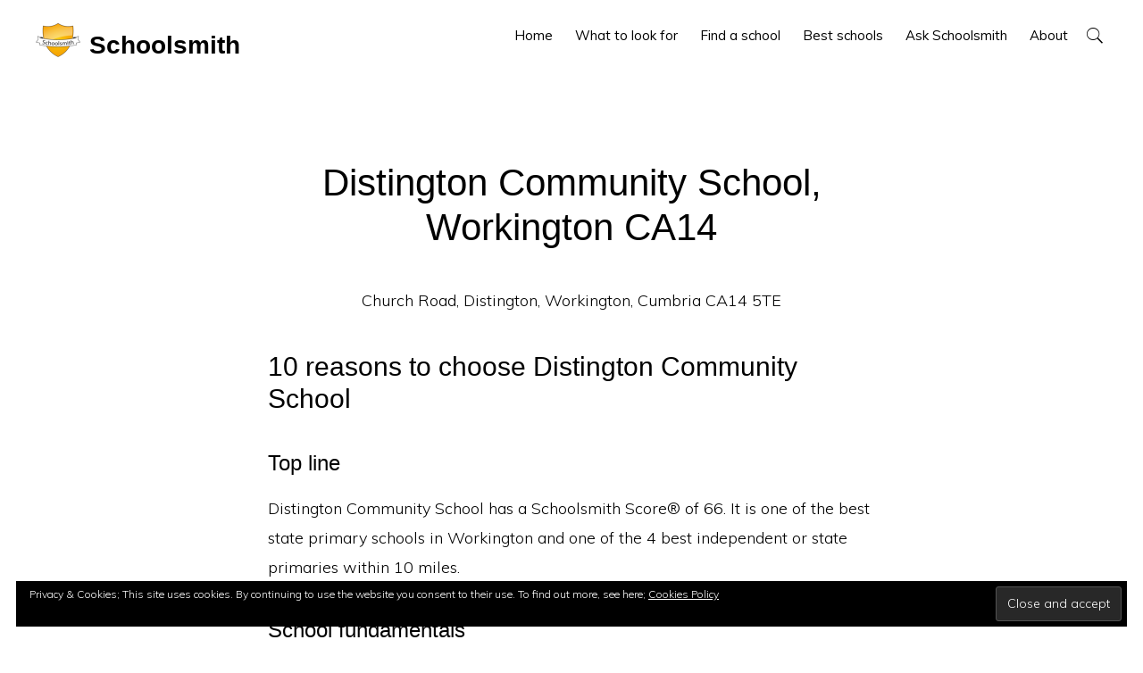

--- FILE ---
content_type: text/html; charset=UTF-8
request_url: https://www.schoolsmith.co.uk/school/distington-community-school-workington-ca14/
body_size: 16892
content:
<!DOCTYPE html>
<html lang="en-GB">
<head >
<meta charset="UTF-8" />
<meta name="viewport" content="width=device-width, initial-scale=1" />
<meta name='robots' content='index, follow, max-image-preview:large, max-snippet:-1, max-video-preview:-1' />

	<!-- This site is optimized with the Yoast SEO Premium plugin v24.3 (Yoast SEO v26.8) - https://yoast.com/product/yoast-seo-premium-wordpress/ -->
	<title>Distington Community School, Workington CA14</title>
	<meta name="description" content="Review of Distington Community School. 10 reasons to choose this state primary school in Workington, Cumbria. Find a school and compare it." />
	<link rel="canonical" href="https://www.schoolsmith.co.uk/school/distington-community-school-workington-ca14/" />
	<meta property="og:locale" content="en_GB" />
	<meta property="og:type" content="article" />
	<meta property="og:title" content="Distington Community School, Workington CA14" />
	<meta property="og:description" content="Review of Distington Community School. 10 reasons to choose this state primary school in Workington, Cumbria. Find a school and compare it." />
	<meta property="og:url" content="https://www.schoolsmith.co.uk/school/distington-community-school-workington-ca14/" />
	<meta property="og:site_name" content="Schoolsmith" />
	<meta property="article:publisher" content="https://www.facebook.com/Schoolsmith" />
	<meta property="article:modified_time" content="2025-12-23T16:39:15+00:00" />
	<meta property="og:image" content="https://www.schoolsmith.co.uk/wp-content/uploads/2017/01/school-smith-logo-coming-soon.jpg" />
	<meta property="og:image:width" content="501" />
	<meta property="og:image:height" content="382" />
	<meta property="og:image:type" content="image/jpeg" />
	<meta name="twitter:card" content="summary_large_image" />
	<meta name="twitter:site" content="@TheSchoolsmith" />
	<script type="application/ld+json" class="yoast-schema-graph">{"@context":"https://schema.org","@graph":[{"@type":"WebPage","@id":"https://www.schoolsmith.co.uk/school/distington-community-school-workington-ca14/","url":"https://www.schoolsmith.co.uk/school/distington-community-school-workington-ca14/","name":"Distington Community School, Workington CA14","isPartOf":{"@id":"https://www.schoolsmith.co.uk/#website"},"datePublished":"2025-12-23T16:38:53+00:00","dateModified":"2025-12-23T16:39:15+00:00","description":"Review of Distington Community School. 10 reasons to choose this state primary school in Workington, Cumbria. Find a school and compare it.","breadcrumb":{"@id":"https://www.schoolsmith.co.uk/school/distington-community-school-workington-ca14/#breadcrumb"},"inLanguage":"en-GB","potentialAction":[{"@type":"ReadAction","target":["https://www.schoolsmith.co.uk/school/distington-community-school-workington-ca14/"]}]},{"@type":"BreadcrumbList","@id":"https://www.schoolsmith.co.uk/school/distington-community-school-workington-ca14/#breadcrumb","itemListElement":[{"@type":"ListItem","position":1,"name":"Home","item":"https://www.schoolsmith.co.uk/"},{"@type":"ListItem","position":2,"name":"Schools","item":"https://www.schoolsmith.co.uk/schools/"},{"@type":"ListItem","position":3,"name":"Distington Community School, Workington CA14"}]},{"@type":"WebSite","@id":"https://www.schoolsmith.co.uk/#website","url":"https://www.schoolsmith.co.uk/","name":"Schoolsmith","description":"Schoolsmith. For parents choosing a school for their children. What to look for. Find a school. Compare","publisher":{"@id":"https://www.schoolsmith.co.uk/#organization"},"potentialAction":[{"@type":"SearchAction","target":{"@type":"EntryPoint","urlTemplate":"https://www.schoolsmith.co.uk/?s={search_term_string}"},"query-input":{"@type":"PropertyValueSpecification","valueRequired":true,"valueName":"search_term_string"}}],"inLanguage":"en-GB"},{"@type":"Organization","@id":"https://www.schoolsmith.co.uk/#organization","name":"Schoolsmith","url":"https://www.schoolsmith.co.uk/","logo":{"@type":"ImageObject","inLanguage":"en-GB","@id":"https://www.schoolsmith.co.uk/#/schema/logo/image/","url":"https://www.schoolsmith.co.uk/wp-content/uploads/2017/01/school-smith-logo-coming-soon.jpg","contentUrl":"https://www.schoolsmith.co.uk/wp-content/uploads/2017/01/school-smith-logo-coming-soon.jpg","width":501,"height":382,"caption":"Schoolsmith"},"image":{"@id":"https://www.schoolsmith.co.uk/#/schema/logo/image/"},"sameAs":["https://www.facebook.com/Schoolsmith","https://x.com/TheSchoolsmith"]}]}</script>
	<!-- / Yoast SEO Premium plugin. -->


<link rel='dns-prefetch' href='//secure.gravatar.com' />
<link rel='dns-prefetch' href='//stats.wp.com' />
<link rel='dns-prefetch' href='//fonts.googleapis.com' />
<link rel='dns-prefetch' href='//code.ionicframework.com' />
<link rel='dns-prefetch' href='//v0.wordpress.com' />
<link rel="alternate" type="application/rss+xml" title="Schoolsmith &raquo; Feed" href="https://www.schoolsmith.co.uk/feed/" />
<link rel="alternate" type="application/rss+xml" title="Schoolsmith &raquo; Comments Feed" href="https://www.schoolsmith.co.uk/comments/feed/" />
<link rel="alternate" type="application/rss+xml" title="Schoolsmith &raquo; Distington Community School, Workington CA14 Comments Feed" href="https://www.schoolsmith.co.uk/school/distington-community-school-workington-ca14/feed/" />
<link rel="alternate" title="oEmbed (JSON)" type="application/json+oembed" href="https://www.schoolsmith.co.uk/wp-json/oembed/1.0/embed?url=https%3A%2F%2Fwww.schoolsmith.co.uk%2Fschool%2Fdistington-community-school-workington-ca14%2F" />
<link rel="alternate" title="oEmbed (XML)" type="text/xml+oembed" href="https://www.schoolsmith.co.uk/wp-json/oembed/1.0/embed?url=https%3A%2F%2Fwww.schoolsmith.co.uk%2Fschool%2Fdistington-community-school-workington-ca14%2F&#038;format=xml" />
		<!-- This site uses the Google Analytics by MonsterInsights plugin v9.11.1 - Using Analytics tracking - https://www.monsterinsights.com/ -->
							<script src="//www.googletagmanager.com/gtag/js?id=G-9NG5NL918M"  data-cfasync="false" data-wpfc-render="false" type="text/javascript" async></script>
			<script data-cfasync="false" data-wpfc-render="false" type="text/javascript">
				var mi_version = '9.11.1';
				var mi_track_user = true;
				var mi_no_track_reason = '';
								var MonsterInsightsDefaultLocations = {"page_location":"https:\/\/www.schoolsmith.co.uk\/school\/distington-community-school-workington-ca14\/"};
								if ( typeof MonsterInsightsPrivacyGuardFilter === 'function' ) {
					var MonsterInsightsLocations = (typeof MonsterInsightsExcludeQuery === 'object') ? MonsterInsightsPrivacyGuardFilter( MonsterInsightsExcludeQuery ) : MonsterInsightsPrivacyGuardFilter( MonsterInsightsDefaultLocations );
				} else {
					var MonsterInsightsLocations = (typeof MonsterInsightsExcludeQuery === 'object') ? MonsterInsightsExcludeQuery : MonsterInsightsDefaultLocations;
				}

								var disableStrs = [
										'ga-disable-G-9NG5NL918M',
									];

				/* Function to detect opted out users */
				function __gtagTrackerIsOptedOut() {
					for (var index = 0; index < disableStrs.length; index++) {
						if (document.cookie.indexOf(disableStrs[index] + '=true') > -1) {
							return true;
						}
					}

					return false;
				}

				/* Disable tracking if the opt-out cookie exists. */
				if (__gtagTrackerIsOptedOut()) {
					for (var index = 0; index < disableStrs.length; index++) {
						window[disableStrs[index]] = true;
					}
				}

				/* Opt-out function */
				function __gtagTrackerOptout() {
					for (var index = 0; index < disableStrs.length; index++) {
						document.cookie = disableStrs[index] + '=true; expires=Thu, 31 Dec 2099 23:59:59 UTC; path=/';
						window[disableStrs[index]] = true;
					}
				}

				if ('undefined' === typeof gaOptout) {
					function gaOptout() {
						__gtagTrackerOptout();
					}
				}
								window.dataLayer = window.dataLayer || [];

				window.MonsterInsightsDualTracker = {
					helpers: {},
					trackers: {},
				};
				if (mi_track_user) {
					function __gtagDataLayer() {
						dataLayer.push(arguments);
					}

					function __gtagTracker(type, name, parameters) {
						if (!parameters) {
							parameters = {};
						}

						if (parameters.send_to) {
							__gtagDataLayer.apply(null, arguments);
							return;
						}

						if (type === 'event') {
														parameters.send_to = monsterinsights_frontend.v4_id;
							var hookName = name;
							if (typeof parameters['event_category'] !== 'undefined') {
								hookName = parameters['event_category'] + ':' + name;
							}

							if (typeof MonsterInsightsDualTracker.trackers[hookName] !== 'undefined') {
								MonsterInsightsDualTracker.trackers[hookName](parameters);
							} else {
								__gtagDataLayer('event', name, parameters);
							}
							
						} else {
							__gtagDataLayer.apply(null, arguments);
						}
					}

					__gtagTracker('js', new Date());
					__gtagTracker('set', {
						'developer_id.dZGIzZG': true,
											});
					if ( MonsterInsightsLocations.page_location ) {
						__gtagTracker('set', MonsterInsightsLocations);
					}
										__gtagTracker('config', 'G-9NG5NL918M', {"forceSSL":"true"} );
										window.gtag = __gtagTracker;										(function () {
						/* https://developers.google.com/analytics/devguides/collection/analyticsjs/ */
						/* ga and __gaTracker compatibility shim. */
						var noopfn = function () {
							return null;
						};
						var newtracker = function () {
							return new Tracker();
						};
						var Tracker = function () {
							return null;
						};
						var p = Tracker.prototype;
						p.get = noopfn;
						p.set = noopfn;
						p.send = function () {
							var args = Array.prototype.slice.call(arguments);
							args.unshift('send');
							__gaTracker.apply(null, args);
						};
						var __gaTracker = function () {
							var len = arguments.length;
							if (len === 0) {
								return;
							}
							var f = arguments[len - 1];
							if (typeof f !== 'object' || f === null || typeof f.hitCallback !== 'function') {
								if ('send' === arguments[0]) {
									var hitConverted, hitObject = false, action;
									if ('event' === arguments[1]) {
										if ('undefined' !== typeof arguments[3]) {
											hitObject = {
												'eventAction': arguments[3],
												'eventCategory': arguments[2],
												'eventLabel': arguments[4],
												'value': arguments[5] ? arguments[5] : 1,
											}
										}
									}
									if ('pageview' === arguments[1]) {
										if ('undefined' !== typeof arguments[2]) {
											hitObject = {
												'eventAction': 'page_view',
												'page_path': arguments[2],
											}
										}
									}
									if (typeof arguments[2] === 'object') {
										hitObject = arguments[2];
									}
									if (typeof arguments[5] === 'object') {
										Object.assign(hitObject, arguments[5]);
									}
									if ('undefined' !== typeof arguments[1].hitType) {
										hitObject = arguments[1];
										if ('pageview' === hitObject.hitType) {
											hitObject.eventAction = 'page_view';
										}
									}
									if (hitObject) {
										action = 'timing' === arguments[1].hitType ? 'timing_complete' : hitObject.eventAction;
										hitConverted = mapArgs(hitObject);
										__gtagTracker('event', action, hitConverted);
									}
								}
								return;
							}

							function mapArgs(args) {
								var arg, hit = {};
								var gaMap = {
									'eventCategory': 'event_category',
									'eventAction': 'event_action',
									'eventLabel': 'event_label',
									'eventValue': 'event_value',
									'nonInteraction': 'non_interaction',
									'timingCategory': 'event_category',
									'timingVar': 'name',
									'timingValue': 'value',
									'timingLabel': 'event_label',
									'page': 'page_path',
									'location': 'page_location',
									'title': 'page_title',
									'referrer' : 'page_referrer',
								};
								for (arg in args) {
																		if (!(!args.hasOwnProperty(arg) || !gaMap.hasOwnProperty(arg))) {
										hit[gaMap[arg]] = args[arg];
									} else {
										hit[arg] = args[arg];
									}
								}
								return hit;
							}

							try {
								f.hitCallback();
							} catch (ex) {
							}
						};
						__gaTracker.create = newtracker;
						__gaTracker.getByName = newtracker;
						__gaTracker.getAll = function () {
							return [];
						};
						__gaTracker.remove = noopfn;
						__gaTracker.loaded = true;
						window['__gaTracker'] = __gaTracker;
					})();
									} else {
										console.log("");
					(function () {
						function __gtagTracker() {
							return null;
						}

						window['__gtagTracker'] = __gtagTracker;
						window['gtag'] = __gtagTracker;
					})();
									}
			</script>
							<!-- / Google Analytics by MonsterInsights -->
		<style id='wp-img-auto-sizes-contain-inline-css' type='text/css'>
img:is([sizes=auto i],[sizes^="auto," i]){contain-intrinsic-size:3000px 1500px}
/*# sourceURL=wp-img-auto-sizes-contain-inline-css */
</style>
<link rel='stylesheet' id='formidable-css' href='https://www.schoolsmith.co.uk/wp-content/plugins/formidable/css/formidableforms.css?ver=114143' type='text/css' media='all' />
<link rel='stylesheet' id='monochrome-pro-css' href='https://www.schoolsmith.co.uk/wp-content/themes/schoolsmith-monochrome/style.css?ver=1.0.14' type='text/css' media='all' />
<style id='wp-emoji-styles-inline-css' type='text/css'>

	img.wp-smiley, img.emoji {
		display: inline !important;
		border: none !important;
		box-shadow: none !important;
		height: 1em !important;
		width: 1em !important;
		margin: 0 0.07em !important;
		vertical-align: -0.1em !important;
		background: none !important;
		padding: 0 !important;
	}
/*# sourceURL=wp-emoji-styles-inline-css */
</style>
<style id='wp-block-library-inline-css' type='text/css'>
:root{--wp-block-synced-color:#7a00df;--wp-block-synced-color--rgb:122,0,223;--wp-bound-block-color:var(--wp-block-synced-color);--wp-editor-canvas-background:#ddd;--wp-admin-theme-color:#007cba;--wp-admin-theme-color--rgb:0,124,186;--wp-admin-theme-color-darker-10:#006ba1;--wp-admin-theme-color-darker-10--rgb:0,107,160.5;--wp-admin-theme-color-darker-20:#005a87;--wp-admin-theme-color-darker-20--rgb:0,90,135;--wp-admin-border-width-focus:2px}@media (min-resolution:192dpi){:root{--wp-admin-border-width-focus:1.5px}}.wp-element-button{cursor:pointer}:root .has-very-light-gray-background-color{background-color:#eee}:root .has-very-dark-gray-background-color{background-color:#313131}:root .has-very-light-gray-color{color:#eee}:root .has-very-dark-gray-color{color:#313131}:root .has-vivid-green-cyan-to-vivid-cyan-blue-gradient-background{background:linear-gradient(135deg,#00d084,#0693e3)}:root .has-purple-crush-gradient-background{background:linear-gradient(135deg,#34e2e4,#4721fb 50%,#ab1dfe)}:root .has-hazy-dawn-gradient-background{background:linear-gradient(135deg,#faaca8,#dad0ec)}:root .has-subdued-olive-gradient-background{background:linear-gradient(135deg,#fafae1,#67a671)}:root .has-atomic-cream-gradient-background{background:linear-gradient(135deg,#fdd79a,#004a59)}:root .has-nightshade-gradient-background{background:linear-gradient(135deg,#330968,#31cdcf)}:root .has-midnight-gradient-background{background:linear-gradient(135deg,#020381,#2874fc)}:root{--wp--preset--font-size--normal:16px;--wp--preset--font-size--huge:42px}.has-regular-font-size{font-size:1em}.has-larger-font-size{font-size:2.625em}.has-normal-font-size{font-size:var(--wp--preset--font-size--normal)}.has-huge-font-size{font-size:var(--wp--preset--font-size--huge)}.has-text-align-center{text-align:center}.has-text-align-left{text-align:left}.has-text-align-right{text-align:right}.has-fit-text{white-space:nowrap!important}#end-resizable-editor-section{display:none}.aligncenter{clear:both}.items-justified-left{justify-content:flex-start}.items-justified-center{justify-content:center}.items-justified-right{justify-content:flex-end}.items-justified-space-between{justify-content:space-between}.screen-reader-text{border:0;clip-path:inset(50%);height:1px;margin:-1px;overflow:hidden;padding:0;position:absolute;width:1px;word-wrap:normal!important}.screen-reader-text:focus{background-color:#ddd;clip-path:none;color:#444;display:block;font-size:1em;height:auto;left:5px;line-height:normal;padding:15px 23px 14px;text-decoration:none;top:5px;width:auto;z-index:100000}html :where(.has-border-color){border-style:solid}html :where([style*=border-top-color]){border-top-style:solid}html :where([style*=border-right-color]){border-right-style:solid}html :where([style*=border-bottom-color]){border-bottom-style:solid}html :where([style*=border-left-color]){border-left-style:solid}html :where([style*=border-width]){border-style:solid}html :where([style*=border-top-width]){border-top-style:solid}html :where([style*=border-right-width]){border-right-style:solid}html :where([style*=border-bottom-width]){border-bottom-style:solid}html :where([style*=border-left-width]){border-left-style:solid}html :where(img[class*=wp-image-]){height:auto;max-width:100%}:where(figure){margin:0 0 1em}html :where(.is-position-sticky){--wp-admin--admin-bar--position-offset:var(--wp-admin--admin-bar--height,0px)}@media screen and (max-width:600px){html :where(.is-position-sticky){--wp-admin--admin-bar--position-offset:0px}}

/*# sourceURL=wp-block-library-inline-css */
</style><style id='global-styles-inline-css' type='text/css'>
:root{--wp--preset--aspect-ratio--square: 1;--wp--preset--aspect-ratio--4-3: 4/3;--wp--preset--aspect-ratio--3-4: 3/4;--wp--preset--aspect-ratio--3-2: 3/2;--wp--preset--aspect-ratio--2-3: 2/3;--wp--preset--aspect-ratio--16-9: 16/9;--wp--preset--aspect-ratio--9-16: 9/16;--wp--preset--color--black: #000000;--wp--preset--color--cyan-bluish-gray: #abb8c3;--wp--preset--color--white: #ffffff;--wp--preset--color--pale-pink: #f78da7;--wp--preset--color--vivid-red: #cf2e2e;--wp--preset--color--luminous-vivid-orange: #ff6900;--wp--preset--color--luminous-vivid-amber: #fcb900;--wp--preset--color--light-green-cyan: #7bdcb5;--wp--preset--color--vivid-green-cyan: #00d084;--wp--preset--color--pale-cyan-blue: #8ed1fc;--wp--preset--color--vivid-cyan-blue: #0693e3;--wp--preset--color--vivid-purple: #9b51e0;--wp--preset--gradient--vivid-cyan-blue-to-vivid-purple: linear-gradient(135deg,rgb(6,147,227) 0%,rgb(155,81,224) 100%);--wp--preset--gradient--light-green-cyan-to-vivid-green-cyan: linear-gradient(135deg,rgb(122,220,180) 0%,rgb(0,208,130) 100%);--wp--preset--gradient--luminous-vivid-amber-to-luminous-vivid-orange: linear-gradient(135deg,rgb(252,185,0) 0%,rgb(255,105,0) 100%);--wp--preset--gradient--luminous-vivid-orange-to-vivid-red: linear-gradient(135deg,rgb(255,105,0) 0%,rgb(207,46,46) 100%);--wp--preset--gradient--very-light-gray-to-cyan-bluish-gray: linear-gradient(135deg,rgb(238,238,238) 0%,rgb(169,184,195) 100%);--wp--preset--gradient--cool-to-warm-spectrum: linear-gradient(135deg,rgb(74,234,220) 0%,rgb(151,120,209) 20%,rgb(207,42,186) 40%,rgb(238,44,130) 60%,rgb(251,105,98) 80%,rgb(254,248,76) 100%);--wp--preset--gradient--blush-light-purple: linear-gradient(135deg,rgb(255,206,236) 0%,rgb(152,150,240) 100%);--wp--preset--gradient--blush-bordeaux: linear-gradient(135deg,rgb(254,205,165) 0%,rgb(254,45,45) 50%,rgb(107,0,62) 100%);--wp--preset--gradient--luminous-dusk: linear-gradient(135deg,rgb(255,203,112) 0%,rgb(199,81,192) 50%,rgb(65,88,208) 100%);--wp--preset--gradient--pale-ocean: linear-gradient(135deg,rgb(255,245,203) 0%,rgb(182,227,212) 50%,rgb(51,167,181) 100%);--wp--preset--gradient--electric-grass: linear-gradient(135deg,rgb(202,248,128) 0%,rgb(113,206,126) 100%);--wp--preset--gradient--midnight: linear-gradient(135deg,rgb(2,3,129) 0%,rgb(40,116,252) 100%);--wp--preset--font-size--small: 13px;--wp--preset--font-size--medium: 20px;--wp--preset--font-size--large: 36px;--wp--preset--font-size--x-large: 42px;--wp--preset--spacing--20: 0.44rem;--wp--preset--spacing--30: 0.67rem;--wp--preset--spacing--40: 1rem;--wp--preset--spacing--50: 1.5rem;--wp--preset--spacing--60: 2.25rem;--wp--preset--spacing--70: 3.38rem;--wp--preset--spacing--80: 5.06rem;--wp--preset--shadow--natural: 6px 6px 9px rgba(0, 0, 0, 0.2);--wp--preset--shadow--deep: 12px 12px 50px rgba(0, 0, 0, 0.4);--wp--preset--shadow--sharp: 6px 6px 0px rgba(0, 0, 0, 0.2);--wp--preset--shadow--outlined: 6px 6px 0px -3px rgb(255, 255, 255), 6px 6px rgb(0, 0, 0);--wp--preset--shadow--crisp: 6px 6px 0px rgb(0, 0, 0);}:where(.is-layout-flex){gap: 0.5em;}:where(.is-layout-grid){gap: 0.5em;}body .is-layout-flex{display: flex;}.is-layout-flex{flex-wrap: wrap;align-items: center;}.is-layout-flex > :is(*, div){margin: 0;}body .is-layout-grid{display: grid;}.is-layout-grid > :is(*, div){margin: 0;}:where(.wp-block-columns.is-layout-flex){gap: 2em;}:where(.wp-block-columns.is-layout-grid){gap: 2em;}:where(.wp-block-post-template.is-layout-flex){gap: 1.25em;}:where(.wp-block-post-template.is-layout-grid){gap: 1.25em;}.has-black-color{color: var(--wp--preset--color--black) !important;}.has-cyan-bluish-gray-color{color: var(--wp--preset--color--cyan-bluish-gray) !important;}.has-white-color{color: var(--wp--preset--color--white) !important;}.has-pale-pink-color{color: var(--wp--preset--color--pale-pink) !important;}.has-vivid-red-color{color: var(--wp--preset--color--vivid-red) !important;}.has-luminous-vivid-orange-color{color: var(--wp--preset--color--luminous-vivid-orange) !important;}.has-luminous-vivid-amber-color{color: var(--wp--preset--color--luminous-vivid-amber) !important;}.has-light-green-cyan-color{color: var(--wp--preset--color--light-green-cyan) !important;}.has-vivid-green-cyan-color{color: var(--wp--preset--color--vivid-green-cyan) !important;}.has-pale-cyan-blue-color{color: var(--wp--preset--color--pale-cyan-blue) !important;}.has-vivid-cyan-blue-color{color: var(--wp--preset--color--vivid-cyan-blue) !important;}.has-vivid-purple-color{color: var(--wp--preset--color--vivid-purple) !important;}.has-black-background-color{background-color: var(--wp--preset--color--black) !important;}.has-cyan-bluish-gray-background-color{background-color: var(--wp--preset--color--cyan-bluish-gray) !important;}.has-white-background-color{background-color: var(--wp--preset--color--white) !important;}.has-pale-pink-background-color{background-color: var(--wp--preset--color--pale-pink) !important;}.has-vivid-red-background-color{background-color: var(--wp--preset--color--vivid-red) !important;}.has-luminous-vivid-orange-background-color{background-color: var(--wp--preset--color--luminous-vivid-orange) !important;}.has-luminous-vivid-amber-background-color{background-color: var(--wp--preset--color--luminous-vivid-amber) !important;}.has-light-green-cyan-background-color{background-color: var(--wp--preset--color--light-green-cyan) !important;}.has-vivid-green-cyan-background-color{background-color: var(--wp--preset--color--vivid-green-cyan) !important;}.has-pale-cyan-blue-background-color{background-color: var(--wp--preset--color--pale-cyan-blue) !important;}.has-vivid-cyan-blue-background-color{background-color: var(--wp--preset--color--vivid-cyan-blue) !important;}.has-vivid-purple-background-color{background-color: var(--wp--preset--color--vivid-purple) !important;}.has-black-border-color{border-color: var(--wp--preset--color--black) !important;}.has-cyan-bluish-gray-border-color{border-color: var(--wp--preset--color--cyan-bluish-gray) !important;}.has-white-border-color{border-color: var(--wp--preset--color--white) !important;}.has-pale-pink-border-color{border-color: var(--wp--preset--color--pale-pink) !important;}.has-vivid-red-border-color{border-color: var(--wp--preset--color--vivid-red) !important;}.has-luminous-vivid-orange-border-color{border-color: var(--wp--preset--color--luminous-vivid-orange) !important;}.has-luminous-vivid-amber-border-color{border-color: var(--wp--preset--color--luminous-vivid-amber) !important;}.has-light-green-cyan-border-color{border-color: var(--wp--preset--color--light-green-cyan) !important;}.has-vivid-green-cyan-border-color{border-color: var(--wp--preset--color--vivid-green-cyan) !important;}.has-pale-cyan-blue-border-color{border-color: var(--wp--preset--color--pale-cyan-blue) !important;}.has-vivid-cyan-blue-border-color{border-color: var(--wp--preset--color--vivid-cyan-blue) !important;}.has-vivid-purple-border-color{border-color: var(--wp--preset--color--vivid-purple) !important;}.has-vivid-cyan-blue-to-vivid-purple-gradient-background{background: var(--wp--preset--gradient--vivid-cyan-blue-to-vivid-purple) !important;}.has-light-green-cyan-to-vivid-green-cyan-gradient-background{background: var(--wp--preset--gradient--light-green-cyan-to-vivid-green-cyan) !important;}.has-luminous-vivid-amber-to-luminous-vivid-orange-gradient-background{background: var(--wp--preset--gradient--luminous-vivid-amber-to-luminous-vivid-orange) !important;}.has-luminous-vivid-orange-to-vivid-red-gradient-background{background: var(--wp--preset--gradient--luminous-vivid-orange-to-vivid-red) !important;}.has-very-light-gray-to-cyan-bluish-gray-gradient-background{background: var(--wp--preset--gradient--very-light-gray-to-cyan-bluish-gray) !important;}.has-cool-to-warm-spectrum-gradient-background{background: var(--wp--preset--gradient--cool-to-warm-spectrum) !important;}.has-blush-light-purple-gradient-background{background: var(--wp--preset--gradient--blush-light-purple) !important;}.has-blush-bordeaux-gradient-background{background: var(--wp--preset--gradient--blush-bordeaux) !important;}.has-luminous-dusk-gradient-background{background: var(--wp--preset--gradient--luminous-dusk) !important;}.has-pale-ocean-gradient-background{background: var(--wp--preset--gradient--pale-ocean) !important;}.has-electric-grass-gradient-background{background: var(--wp--preset--gradient--electric-grass) !important;}.has-midnight-gradient-background{background: var(--wp--preset--gradient--midnight) !important;}.has-small-font-size{font-size: var(--wp--preset--font-size--small) !important;}.has-medium-font-size{font-size: var(--wp--preset--font-size--medium) !important;}.has-large-font-size{font-size: var(--wp--preset--font-size--large) !important;}.has-x-large-font-size{font-size: var(--wp--preset--font-size--x-large) !important;}
/*# sourceURL=global-styles-inline-css */
</style>

<style id='classic-theme-styles-inline-css' type='text/css'>
/*! This file is auto-generated */
.wp-block-button__link{color:#fff;background-color:#32373c;border-radius:9999px;box-shadow:none;text-decoration:none;padding:calc(.667em + 2px) calc(1.333em + 2px);font-size:1.125em}.wp-block-file__button{background:#32373c;color:#fff;text-decoration:none}
/*# sourceURL=/wp-includes/css/classic-themes.min.css */
</style>
<link rel='stylesheet' id='wpmf-gallery-popup-style-css' href='https://www.schoolsmith.co.uk/wp-content/plugins/wp-media-folder/assets/css/display-gallery/magnific-popup.css?ver=0.9.9' type='text/css' media='all' />
<link rel='stylesheet' id='page-list-style-css' href='https://www.schoolsmith.co.uk/wp-content/plugins/page-list/css/page-list.css?ver=5.9' type='text/css' media='all' />
<link rel='stylesheet' id='monochrome-fonts-css' href='//fonts.googleapis.com/css?family=Muli%3A200%2C300%2C300i%2C400%2C400i%2C600%2C600i&#038;ver=1.0.14' type='text/css' media='all' />
<link rel='stylesheet' id='monochrome-ionicons-css' href='//code.ionicframework.com/ionicons/2.0.1/css/ionicons.min.css?ver=1.0.14' type='text/css' media='all' />
<link rel='stylesheet' id='simple-social-icons-font-css' href='https://www.schoolsmith.co.uk/wp-content/plugins/simple-social-icons/css/style.css?ver=4.0.0' type='text/css' media='all' />
<link rel='stylesheet' id='ionicons-style-css' href='https://www.schoolsmith.co.uk/wp-content/plugins/alike/assets/dist/css//ionicons.css?ver=6.9' type='text/css' media='all' />
<link rel='stylesheet' id='ra-style-css' href='https://www.schoolsmith.co.uk/wp-content/plugins/alike/assets/dist/css//style.css?ver=6.9' type='text/css' media='all' />
<script type="text/javascript" src="https://www.schoolsmith.co.uk/wp-content/plugins/google-analytics-for-wordpress/assets/js/frontend-gtag.min.js?ver=9.11.1" id="monsterinsights-frontend-script-js" async="async" data-wp-strategy="async"></script>
<script data-cfasync="false" data-wpfc-render="false" type="text/javascript" id='monsterinsights-frontend-script-js-extra'>/* <![CDATA[ */
var monsterinsights_frontend = {"js_events_tracking":"true","download_extensions":"doc,pdf,ppt,zip,xls,docx,pptx,xlsx","inbound_paths":"[]","home_url":"https:\/\/www.schoolsmith.co.uk","hash_tracking":"false","v4_id":"G-9NG5NL918M"};/* ]]> */
</script>
<script type="text/javascript" src="https://www.schoolsmith.co.uk/wp-includes/js/jquery/jquery.min.js?ver=3.7.1" id="jquery-core-js"></script>
<script type="text/javascript" src="https://www.schoolsmith.co.uk/wp-includes/js/jquery/jquery-migrate.min.js?ver=3.4.1" id="jquery-migrate-js"></script>
<script type="text/javascript" src="https://www.schoolsmith.co.uk/wp-content/themes/schoolsmith-monochrome/js/schoolsmith-double-form.js?ver=6.9" id="double-form-js"></script>
<link rel="https://api.w.org/" href="https://www.schoolsmith.co.uk/wp-json/" /><link rel="alternate" title="JSON" type="application/json" href="https://www.schoolsmith.co.uk/wp-json/wp/v2/schools/3570" /><link rel="EditURI" type="application/rsd+xml" title="RSD" href="https://www.schoolsmith.co.uk/xmlrpc.php?rsd" />
<meta name="generator" content="WordPress 6.9" />
<script>document.documentElement.className += " js";</script>
	<style>img#wpstats{display:none}</style>
		<link rel="icon" href="https://www.schoolsmith.co.uk/wp-content/uploads/2017/01/cropped-school-smith-favicon-50x50.png" sizes="32x32" />
<link rel="icon" href="https://www.schoolsmith.co.uk/wp-content/uploads/2017/01/cropped-school-smith-favicon-300x300.png" sizes="192x192" />
<link rel="apple-touch-icon" href="https://www.schoolsmith.co.uk/wp-content/uploads/2017/01/cropped-school-smith-favicon-300x300.png" />
<meta name="msapplication-TileImage" content="https://www.schoolsmith.co.uk/wp-content/uploads/2017/01/cropped-school-smith-favicon-300x300.png" />
		<style type="text/css" id="wp-custom-css">
			/*.accordion-content a:link {
	background-color: #000;
    border: 0;
    border-radius: 3px;
    color: #fff;
    cursor: pointer;
    font-family: 'Open Sans Condensed', sans-serif;
    font-size: 12px;
    font-size: 1.2rem;
    font-weight: 300;
    letter-spacing: 1px;
    line-height: 1;
    padding: 20px 30px;
    text-decoration: none;
    text-transform: uppercase;
    white-space: normal;
    width: auto;
}
.accordion-content a:hover {
background-color: #0066cc;
	}

.quiz-menu {
	background-color: #fafafa;
	padding: 20px;
	border: 1px solid #ddd;
}
.quiz-menu ol {
	font-weight: bold;
	color: #000;
}
.quiz-menu li {
	padding: 10px;
	line-height: 3rem;
	border-bottom: 2px solid #fff;
}*/
		</style>
		<link rel='stylesheet' id='block-acf-schoolsmith-school-address-css' href='https://www.schoolsmith.co.uk/wp-content/plugins/schoolsmith-core-functionality/inc/./block-templates/schoolsmith-school-address/template-schoolsmith-school-address.css?ver=6.7.0.2' type='text/css' media='all' />
<link rel='stylesheet' id='block-acf-schoolsmith-school-reasons-title-css' href='https://www.schoolsmith.co.uk/wp-content/plugins/schoolsmith-core-functionality/inc/./block-templates/schoolsmith-school-reasons-title/template-schoolsmith-school-reasons-title.css?ver=6.7.0.2' type='text/css' media='all' />
<link rel='stylesheet' id='block-acf-schoolsmith-school-reason-1-css' href='https://www.schoolsmith.co.uk/wp-content/plugins/schoolsmith-core-functionality/inc/./block-templates/schoolsmith-school-reason-1/template-schoolsmith-school-reason-1.css?ver=6.7.0.2' type='text/css' media='all' />
<link rel='stylesheet' id='block-acf-schoolsmith-school-reason-2-css' href='https://www.schoolsmith.co.uk/wp-content/plugins/schoolsmith-core-functionality/inc/./block-templates/schoolsmith-school-reason-2/template-schoolsmith-school-reason-2.css?ver=6.7.0.2' type='text/css' media='all' />
<link rel='stylesheet' id='block-acf-schoolsmith-school-reason-3-css' href='https://www.schoolsmith.co.uk/wp-content/plugins/schoolsmith-core-functionality/inc/./block-templates/schoolsmith-school-reason-3/template-schoolsmith-school-reason-3.css?ver=6.7.0.2' type='text/css' media='all' />
<link rel='stylesheet' id='block-acf-schoolsmith-school-reason-4-css' href='https://www.schoolsmith.co.uk/wp-content/plugins/schoolsmith-core-functionality/inc/./block-templates/schoolsmith-school-reason-4/template-schoolsmith-school-reason-4.css?ver=6.7.0.2' type='text/css' media='all' />
<link rel='stylesheet' id='block-acf-schoolsmith-school-reason-5-css' href='https://www.schoolsmith.co.uk/wp-content/plugins/schoolsmith-core-functionality/inc/./block-templates/schoolsmith-school-reason-5/template-schoolsmith-school-reason-5.css?ver=6.7.0.2' type='text/css' media='all' />
<link rel='stylesheet' id='block-acf-schoolsmith-school-reason-6-css' href='https://www.schoolsmith.co.uk/wp-content/plugins/schoolsmith-core-functionality/inc/./block-templates/schoolsmith-school-reason-6/template-schoolsmith-school-reason-6.css?ver=6.7.0.2' type='text/css' media='all' />
<link rel='stylesheet' id='block-acf-schoolsmith-school-reason-7-css' href='https://www.schoolsmith.co.uk/wp-content/plugins/schoolsmith-core-functionality/inc/./block-templates/schoolsmith-school-reason-7/template-schoolsmith-school-reason-7.css?ver=6.7.0.2' type='text/css' media='all' />
<link rel='stylesheet' id='block-acf-schoolsmith-school-reason-8-css' href='https://www.schoolsmith.co.uk/wp-content/plugins/schoolsmith-core-functionality/inc/./block-templates/schoolsmith-school-reason-8/template-schoolsmith-school-reason-8.css?ver=6.7.0.2' type='text/css' media='all' />
<link rel='stylesheet' id='block-acf-schoolsmith-school-reason-9-css' href='https://www.schoolsmith.co.uk/wp-content/plugins/schoolsmith-core-functionality/inc/./block-templates/schoolsmith-school-reason-9/template-schoolsmith-school-reason-9.css?ver=6.7.0.2' type='text/css' media='all' />
<link rel='stylesheet' id='block-acf-schoolsmith-school-reason-10-css' href='https://www.schoolsmith.co.uk/wp-content/plugins/schoolsmith-core-functionality/inc/./block-templates/schoolsmith-school-reason-10/template-schoolsmith-school-reason-10.css?ver=6.7.0.2' type='text/css' media='all' />
<link rel='stylesheet' id='block-acf-schoolsmith-school-nearby-css' href='https://www.schoolsmith.co.uk/wp-content/plugins/schoolsmith-core-functionality/inc/./block-templates/schoolsmith-school-nearby/template-schoolsmith-school-nearby.css?ver=6.7.0.2' type='text/css' media='all' />
<link rel='stylesheet' id='block-acf-schoolsmith-school-compare-css' href='https://www.schoolsmith.co.uk/wp-content/plugins/schoolsmith-core-functionality/inc/./block-templates/schoolsmith-school-compare/template-schoolsmith-school-compare.css?ver=6.7.0.2' type='text/css' media='all' />
<link rel='stylesheet' id='block-acf-schoolsmith-school-profile-feedback-css' href='https://www.schoolsmith.co.uk/wp-content/plugins/schoolsmith-core-functionality/inc/./block-templates/schoolsmith-school-profile-feedback/template-schoolsmith-school-profile-feedback.css?ver=6.7.0.2' type='text/css' media='all' />
<link rel='stylesheet' id='eu-cookie-law-style-css' href='https://www.schoolsmith.co.uk/wp-content/plugins/jetpack/modules/widgets/eu-cookie-law/style.css?ver=15.4' type='text/css' media='all' />
</head>
<body class="wp-singular schools-template-default single single-schools postid-3570 wp-custom-logo wp-theme-genesis wp-child-theme-schoolsmith-monochrome header-image header-full-width full-width-content genesis-breadcrumbs-hidden"><div class="site-container"><ul class="genesis-skip-link"><li><a href="#genesis-nav-primary" class="screen-reader-shortcut"> Skip to primary navigation</a></li><li><a href="#genesis-content" class="screen-reader-shortcut"> Skip to main content</a></li></ul><header class="site-header"><div class="wrap"><div class="title-area"><a href="https://www.schoolsmith.co.uk/" class="custom-logo-link" rel="home"><img width="100" height="100" src="https://www.schoolsmith.co.uk/wp-content/uploads/2018/05/cropped-schoolsmith-logo.png" class="custom-logo" alt="Schoolsmith" decoding="async" srcset="https://www.schoolsmith.co.uk/wp-content/uploads/2018/05/cropped-schoolsmith-logo.png 100w, https://www.schoolsmith.co.uk/wp-content/uploads/2018/05/cropped-schoolsmith-logo-80x80.png 80w, https://www.schoolsmith.co.uk/wp-content/uploads/2018/05/cropped-schoolsmith-logo-50x50.png 50w" sizes="(max-width: 100px) 100vw, 100px" /></a><p class="site-title"><a href="https://www.schoolsmith.co.uk/">Schoolsmith</a></p><p class="site-description">Schoolsmith. For parents choosing a school for their children. What to look for. Find a school. Compare</p></div><nav class="nav-primary" aria-label="Main" id="genesis-nav-primary"><div class="wrap"><ul id="menu-primary" class="menu genesis-nav-menu menu-primary js-superfish"><li id="menu-item-31" class="menu-item menu-item-type-post_type menu-item-object-page menu-item-home menu-item-31"><a href="https://www.schoolsmith.co.uk/"><span >Home</span></a></li>
<li id="menu-item-216" class="menu-item menu-item-type-post_type menu-item-object-page current_page_parent menu-item-has-children menu-item-216"><a href="https://www.schoolsmith.co.uk/what-to-look-for/"><span >What to look for</span></a>
<ul class="sub-menu">
	<li id="menu-item-438" class="menu-item menu-item-type-taxonomy menu-item-object-category menu-item-438"><a href="https://www.schoolsmith.co.uk/category/type-of-school/"><span >Type of school</span></a></li>
	<li id="menu-item-436" class="menu-item menu-item-type-taxonomy menu-item-object-category menu-item-436"><a href="https://www.schoolsmith.co.uk/category/school-results-and-achievements/"><span >School results and achievements</span></a></li>
	<li id="menu-item-435" class="menu-item menu-item-type-taxonomy menu-item-object-category menu-item-435"><a href="https://www.schoolsmith.co.uk/category/breadth-of-education/"><span >Breadth of education</span></a></li>
	<li id="menu-item-440" class="menu-item menu-item-type-taxonomy menu-item-object-category menu-item-440"><a href="https://www.schoolsmith.co.uk/category/quality-of-teaching/"><span >Quality of teaching</span></a></li>
	<li id="menu-item-437" class="menu-item menu-item-type-taxonomy menu-item-object-category menu-item-437"><a href="https://www.schoolsmith.co.uk/category/school-facilities/"><span >School facilities</span></a></li>
	<li id="menu-item-439" class="menu-item menu-item-type-taxonomy menu-item-object-category menu-item-439"><a href="https://www.schoolsmith.co.uk/category/school-look-and-feel/"><span >School look and feel</span></a></li>
</ul>
</li>
<li id="menu-item-1102" class="menu-item menu-item-type-custom menu-item-object-custom menu-item-1102"><a href="https://www.schoolsmith.co.uk/schools"><span >Find a school</span></a></li>
<li id="menu-item-24419" class="menu-item menu-item-type-post_type_archive menu-item-object-compare_best_schools menu-item-24419"><a href="https://www.schoolsmith.co.uk/compare-best-schools/"><span >Best schools</span></a></li>
<li id="menu-item-12306" class="menu-item menu-item-type-post_type menu-item-object-page menu-item-12306"><a href="https://www.schoolsmith.co.uk/ask-schoolsmith/"><span >Ask Schoolsmith</span></a></li>
<li id="menu-item-30" class="menu-item menu-item-type-post_type menu-item-object-page menu-item-has-children menu-item-30"><a href="https://www.schoolsmith.co.uk/about/"><span >About</span></a>
<ul class="sub-menu">
	<li id="menu-item-32090" class="menu-item menu-item-type-post_type menu-item-object-page menu-item-32090"><a href="https://www.schoolsmith.co.uk/about/advice-choosing-school/"><span >Tailored advice</span></a></li>
	<li id="menu-item-5125" class="menu-item menu-item-type-post_type menu-item-object-page menu-item-5125"><a href="https://www.schoolsmith.co.uk/about/schoolsmith-score/"><span >The Schoolsmith Score</span></a></li>
	<li id="menu-item-11665" class="menu-item menu-item-type-post_type menu-item-object-page menu-item-11665"><a href="https://www.schoolsmith.co.uk/about/school-reviews-faqs/"><span >School reviews FAQs</span></a></li>
	<li id="menu-item-31495" class="menu-item menu-item-type-post_type menu-item-object-page menu-item-31495"><a href="https://www.schoolsmith.co.uk/about/schools-strategic-marketing/"><span >Strategic marketing for schools</span></a></li>
</ul>
</li>
<li class="menu-item"><a href="#header-search-wrap" aria-controls="header-search-wrap" aria-expanded="false" role="button" class="toggle-header-search"><span class="screen-reader-text">Show Search</span><span class="ionicons ion-ios-search"></span></a></li></ul></div></nav><div id="header-search-wrap" class="header-search-wrap"><form class="search-form" method="get" action="https://www.schoolsmith.co.uk/" role="search"><label class="search-form-label screen-reader-text" for="searchform-1">Search this website</label><input class="search-form-input" type="search" name="s" id="searchform-1" placeholder="Search this website"><input class="search-form-submit" type="submit" value="Search"><meta content="https://www.schoolsmith.co.uk/?s={s}"></form> <a href="#" role="button" aria-expanded="false" aria-controls="header-search-wrap" class="toggle-header-search close"><span class="screen-reader-text">Hide Search</span><span class="ionicons ion-ios-close-empty"></span></a></div></div></header><div class="site-inner"><div class="content-sidebar-wrap"><main class="content" id="genesis-content"><article class="post-3570 schools type-schools status-publish entry" aria-label="Distington Community School, Workington CA14"><header class="entry-header"><h1 class="entry-title">Distington Community School, Workington CA14</h1>
</header><div class="entry-content"><section class="schoolsmith-school-address"><div class="school-address"><p class="address">Church Road, Distington, Workington, Cumbria CA14 5TE</p></div></section><section class="schoolsmith-school-reasons-title"><div class="reasons"><h2>10 reasons to choose Distington Community School</h2></div></section><section class="schoolsmith-school-reason-1"><div class="reasons"><h3>Top line</h3><p>Distington Community School has a Schoolsmith Score® of 66. It is one of the best state primary schools in Workington and one of the 4 best independent or state primaries within 10 miles.</p>
</div></section><section class="schoolsmith-school-reason-2"><div class="reasons"><h3>School fundamentals</h3><p>Distington Community School is a state primary school for boys and girls (50%/50%) between the ages of 3 and 11 years. It is a community school. The school was also rated as Good by Ofsted in its last (2019) inspection.</p>
</div></section><section class="schoolsmith-school-reason-3"><div class="reasons"><h3>Average class size</h3><p>Distington Community School has five classes, including mixed-age classes, a nursery class, and an average class size of 22 pupils.</p>
</div></section><section class="schoolsmith-school-reason-4"><div class="reasons"><h3>Exam results</h3><p>Average Year 6 SATS results from 2016-19 and 2022 show that Distington Community School achieves varied attainment scores, from the top 10% nationally to below the national average. By the same measure, progress scores have been variable around the national average, possibly reflecting different cohorts&#8217; ability profiles.</p>
</div></section><section class="schoolsmith-school-reason-5"><div class="reasons"><h3>The Distington Community School curriculum</h3><p>School curriculum also includes PSHE, Spanish. There is topic-based and thematic teaching for some foundation subjects. The school offers each child a handful of extra-curricular academic activities or hobby clubs.</p>
</div></section><section class="schoolsmith-school-reason-6"><div class="reasons"><h3>More on the curriculum</h3><p>There are regular educational trips for all year groups, visiting speakers and Forest School for Reception children.</p>
</div></section><section class="schoolsmith-school-reason-7"><div class="reasons"><h3>Specialist teaching</h3><p>Most lessons are taught by the class teacher with some peripatetic and specialist teaching.</p>
</div></section><section class="schoolsmith-school-reason-8 "><div class="reasons"><h3>Sport at Distington Community School</h3><p>School offers PE and up to 10 seasonal sports. Representative teams in major sports from Year 3. School Games Mark Gold Award.</p>
</div></section><section class="schoolsmith-school-reason-9"><div class="reasons"><h3>The Arts at Distington Community School</h3><p>Art and music are taught as discrete subjects to all pupils. DT, drama, dance integrated into other subjects. Choir. There are some extra-curricular creative and performing arts clubs.</p>
</div></section><section class="schoolsmith-school-reason-10"><div class="reasons"><h3>Wraparound care</h3><p>School hours are 8.45am to 3.15pm, and can be longer with after school clubs.</p>
</div></section><section class="schoolsmith-school-photo"><h2>Find another school near Distington Community School</h2><div class="other-schools"><div class="row"><div class="school-type">State Primary Schools</div><div class="school-list"><p><a href="https://www.schoolsmith.co.uk/school/derwent-vale-primary-school-and-nursery-workington-ca14/">Derwent Vale Primary School and Nursery</a> (4.6 miles); <a href="https://www.schoolsmith.co.uk/school/st-marys-catholic-primary-school-kells-ca28/">St Mary&#8217;s Catholic Primary School, Kells</a> (5.4 miles); <a href="https://www.schoolsmith.co.uk/school/bookwell-primary-school-egremont-ca22/">Bookwell Primary School</a> (9.2 miles).</p>
</div></div><div class="row"><div class="school-type">State Senior Schools</div><div class="school-list"><p>West Lakes Academy (8.9 miles); Keswick School (20.8 miles); The Nelson Thomlinson School (23.5 miles).</p>
</div></div></div></section><section class="school-comparison"><div class="wrap"><h3>Your school compare list</h3><p><a href="#"
  class="alike-button alike-button-style"
  data-post-id="3570"
  data-post-title="Distington Community School, Workington CA14"
  data-post-thumb=""
  data-post-link="https://www.schoolsmith.co.uk/school/distington-community-school-workington-ca14/"
  title="Add current school"
  >Add current school</a></p><script type="text/html" class="alike-list">
  <% if( _.isObject(items) ){ %>
  
    <% _.each(items, function(item,key,list){ %>
      <div class="alike-widget-partials clearfix">
        <a href="<%= item.postLink %>" class="alike-widget-image">
          <img decoding="async" src="<%= item.postThumb %>" >
        </a>
        
        <h3 class="alike-widget-title<%= (item.postTitle.length < 14) ? ' alike-title-middle' : '' %>">
          <a href="<%= item.postLink %>">
            <%= item.postTitle %>
          </a>
        </h3>
        <div class="alike-widget-close">
          <a href="#" class="alike-widget-remove" data-post-id="<%= item.postId %>">X</a>
        </div>
      </div>

    <% }) %>

  <%  } %>
  <% if( _.isEmpty(items) ){ %>
    <div class="alike-widget-partials clearfix">No Items Selected.</div>
  <%  } %>
</script>
<div class="alike-widget-wrapper">
  <div class="alike-widget"></div>
  
  <div class="alike-widget-btn-wrap">
    <a class="alike-button-compare alike-btn-compare" data-page-url="https://www.schoolsmith.co.uk/compare/" href="">Compare</a>  
    <a class="alike-button-clear alike-btn-clear alike-right" href="">Clear</a>
  </div>
</div>

</div></section><section class="schoolsmith-school-profile-feedback">
	<div class="form-names">
		<div class="profile">
			<h4>Something not quite right with this profile?</h4>
				<a class="button" href="#form-one">Let me know</a>
		</div>
		<div class="consultancy">
			<h4>Do you need more help?</h4>
			<a class="button" href="#form-two">Get in touch</a>
		</div>
	</div>

	<div class="forms">
		<div class="form" id="form-one">
			<div class="frm_forms  with_frm_style frm_style_formidable-style" id="frm_form_8_container" >
<form enctype="multipart/form-data" method="post" class="frm-show-form  frm_pro_form " id="form_tspw0" >
<div class="frm_form_fields ">
<fieldset>
<legend class="frm_screen_reader">Profile Feedback</legend>

<div class="frm_fields_container">
<input type="hidden" name="frm_action" value="create" />
<input type="hidden" name="form_id" value="8" />
<input type="hidden" name="frm_hide_fields_8" id="frm_hide_fields_8" value="" />
<input type="hidden" name="form_key" value="tspw0" />
<input type="hidden" name="item_meta[0]" value="" />
<input type="hidden" id="frm_submit_entry_8" name="frm_submit_entry_8" value="c41c5ed8f2" /><input type="hidden" name="_wp_http_referer" value="/school/distington-community-school-workington-ca14/" /><div id="frm_field_31_container" class="frm_form_field form-field  frm_required_field frm_top_container">
    <label for="field_lqv0h" class="frm_primary_label">School Name
        <span class="frm_required">*</span>
    </label>
    <input  type="text" id="field_lqv0h" name="item_meta[31]" value="Distington Community School, Workington CA14"  readonly="readonly"  data-frmval="Distington Community School, Workington CA14" data-reqmsg="School Name cannot be blank." aria-required="true" data-invmsg="School Name is invalid" aria-invalid="false"   />
    
    
</div>
<div id="frm_field_88_container" class="frm_form_field form-field  frm_required_field frm_top_container">
    <label for="field_wn517" class="frm_primary_label">School Profile Link
        <span class="frm_required">*</span>
    </label>
    <input  type="text" id="field_wn517" name="item_meta[88]" value="https://www.schoolsmith.co.uk/school/distington-community-school-workington-ca14/"  readonly="readonly"  data-frmval="https://www.schoolsmith.co.uk/school/distington-community-school-workington-ca14/" data-reqmsg="School Profile Link cannot be blank." aria-required="true" data-invmsg="Website/URL is invalid" aria-invalid="false"   />
    
    
</div>
<div id="frm_field_89_container" class="frm_form_field form-field  frm_required_field frm_top_container">
    <label for="field_94x5i" class="frm_primary_label">Your Name
        <span class="frm_required">*</span>
    </label>
    <input  type="text" id="field_94x5i" name="item_meta[89]" value=""  data-reqmsg="Your Name cannot be blank." aria-required="true" data-invmsg="Text is invalid" aria-invalid="false"   />
    
    
</div>
<div id="frm_field_90_container" class="frm_form_field form-field  frm_required_field frm_top_container">
    <label for="field_z3lp2" class="frm_primary_label">Your Email
        <span class="frm_required">*</span>
    </label>
    <input type="email" id="field_z3lp2" name="item_meta[90]" value=""  data-reqmsg="Your Email cannot be blank." aria-required="true" data-invmsg="Email is invalid" aria-invalid="false"  />
    
    
</div>
<div id="frm_field_91_container" class="frm_form_field form-field  frm_required_field frm_top_container">
    <label for="field_fnsk3" class="frm_primary_label">School Profile Feedback
        <span class="frm_required">*</span>
    </label>
    <textarea name="item_meta[91]" id="field_fnsk3" rows="5"  data-reqmsg="School Profile Feedback cannot be blank." aria-required="true" data-invmsg="School Profile Feedback is invalid" aria-invalid="false"  ></textarea>
    
    
</div>
<div id="frm_field_94_container" class="frm_form_field form-field ">
	<div class="frm_submit">

<button class="frm_button_submit frm_final_submit" type="submit"   formnovalidate="formnovalidate">Submit</button>

</div>
</div>
	<input type="hidden" name="item_key" value="" />
			<div id="frm_field_105_container">
			<label for="field_oz3wa" >
				If you are human, leave this field blank.			</label>
			<input  id="field_oz3wa" type="text" class="frm_form_field form-field frm_verify" name="item_meta[105]" value=""  />
		</div>
		<input name="frm_state" type="hidden" value="1xafvv/DjOv4A7HOaMlMubuuzsfv3LANMPOSN0lohXAO+Tvx3+sZitAFq3zJjvLl" /></div>
</fieldset>
</div>

<p style="display: none !important;" class="akismet-fields-container" data-prefix="ak_"><label>&#916;<textarea name="ak_hp_textarea" cols="45" rows="8" maxlength="100"></textarea></label><input type="hidden" id="ak_js_1" name="ak_js" value="9"/><script>document.getElementById( "ak_js_1" ).setAttribute( "value", ( new Date() ).getTime() );</script></p></form>
</div>
		</div>
		<div class="form" id="form-two">
			<div class="frm_forms  with_frm_style frm_style_formidable-style" id="frm_form_9_container" >
<form enctype="multipart/form-data" method="post" class="frm-show-form  frm_pro_form " id="form_tspw02" >
<div class="frm_form_fields ">
<fieldset>
<legend class="frm_screen_reader">Advisory request</legend>

<div class="frm_fields_container">
<input type="hidden" name="frm_action" value="create" />
<input type="hidden" name="form_id" value="9" />
<input type="hidden" name="frm_hide_fields_9" id="frm_hide_fields_9" value="" />
<input type="hidden" name="form_key" value="tspw02" />
<input type="hidden" name="item_meta[0]" value="" />
<input type="hidden" id="frm_submit_entry_9" name="frm_submit_entry_9" value="c41c5ed8f2" /><input type="hidden" name="_wp_http_referer" value="/school/distington-community-school-workington-ca14/" /><div id="frm_field_104_container" class="frm_form_field  frm_html_container form-field">If you want to know more about the school, how it compares with others, or you need help prioritising what&#8217;s important for you and your child, we offer an advisory service (see <a href="https://www.schoolsmith.co.uk/about/advice-choosing-school/">here</a>). Please get in touch.</div>
<div id="frm_field_97_container" class="frm_form_field form-field  frm_required_field frm_top_container">
    <label for="field_94x5i2" class="frm_primary_label">Your Name
        <span class="frm_required">*</span>
    </label>
    <input  type="text" id="field_94x5i2" name="item_meta[97]" value=""  data-reqmsg="Your Name cannot be blank." aria-required="true" data-invmsg="Text is invalid" aria-invalid="false"   />
    
    
</div>
<div id="frm_field_98_container" class="frm_form_field form-field  frm_required_field frm_top_container">
    <label for="field_z3lp" class="frm_primary_label">Your Email
        <span class="frm_required">*</span>
    </label>
    <input type="email" id="field_z3lp" name="item_meta[98]" value=""  data-reqmsg="Your Email cannot be blank." aria-required="true" data-invmsg="Email is invalid" aria-invalid="false"  />
    
    
</div>
<div id="frm_field_99_container" class="frm_form_field form-field  frm_required_field frm_top_container">
    <label for="field_fnsk32" class="frm_primary_label">Please give details of what you need help with
        <span class="frm_required">*</span>
    </label>
    <textarea name="item_meta[99]" id="field_fnsk32" rows="5"  data-reqmsg="Please give details of what you need help with cannot be blank." aria-required="true" data-invmsg="Please give details of what you need help with is invalid" aria-invalid="false"  ></textarea>
    
    
</div>
<div id="frm_field_100_container" class="frm_form_field form-field ">
	<div class="frm_submit">

<button class="frm_button_submit frm_final_submit" type="submit"   formnovalidate="formnovalidate">Submit</button>

</div>
</div>
	<input type="hidden" name="item_key" value="" />
			<div id="frm_field_106_container">
			<label for="field_s99w1" >
				If you are human, leave this field blank.			</label>
			<input  id="field_s99w1" type="text" class="frm_form_field form-field frm_verify" name="item_meta[106]" value=""  />
		</div>
		<input name="frm_state" type="hidden" value="1xafvv/DjOv4A7HOaMlMubuuzsfv3LANMPOSN0lohXDjiDxZw5I0FmHzBVMabKqY" /></div>
</fieldset>
</div>

<p style="display: none !important;" class="akismet-fields-container" data-prefix="ak_"><label>&#916;<textarea name="ak_hp_textarea" cols="45" rows="8" maxlength="100"></textarea></label><input type="hidden" id="ak_js_2" name="ak_js" value="180"/><script>document.getElementById( "ak_js_2" ).setAttribute( "value", ( new Date() ).getTime() );</script></p></form>
</div>
		</div>
	</div>
</section> 


</div></article></main></div></div><div class="before-footer-cta"><div class="wrap"><section id="enews-ext-2" class="widget enews-widget"><div class="widget-wrap"><div class="enews enews-1-field"><h3 class="widgettitle widget-title">Be better informed about schools</h3>
<p>I'll send my articles to your inbox as soon as they're written.</p>
			<form id="subscribeenews-ext-2" class="enews-form" action="//schoolsmith.us14.list-manage.com/subscribe/post?u=03f686d6e6fde3755ba422a7e&amp;id=5b3504df6e" method="post"
				 target="_blank" 				name="enews-ext-2"
			>
												<input type="email" value="" id="subbox" class="enews-email" aria-label="Email address" placeholder="Email address" name="EMAIL"
																																			required="required" />
								<input type="submit" value="Sign Up" id="subbutton" class="enews-submit" />
			</form>
		<p><small>No charge. No spam. Unsubscribe anytime.</small></p>
</div></div></section>
<section id="simple-social-icons-3" class="widget simple-social-icons"><div class="widget-wrap"><h3 class="widgettitle widget-title">Follow Schoolsmith on social media</h3>
<ul class="aligncenter"><li class="ssi-twitter"><a href="https://twitter.com/TheSchoolsmith" target="_blank" rel="noopener noreferrer"><svg role="img" class="social-twitter" aria-labelledby="social-twitter-3"><title id="social-twitter-3">Twitter</title><use xlink:href="https://www.schoolsmith.co.uk/wp-content/plugins/simple-social-icons/symbol-defs.svg#social-twitter"></use></svg></a></li><li class="ssi-facebook"><a href="https://www.facebook.com/Schoolsmith" target="_blank" rel="noopener noreferrer"><svg role="img" class="social-facebook" aria-labelledby="social-facebook-3"><title id="social-facebook-3">Facebook</title><use xlink:href="https://www.schoolsmith.co.uk/wp-content/plugins/simple-social-icons/symbol-defs.svg#social-facebook"></use></svg></a></li><li class="ssi-email"><a href="mailto:hello@schoolsmith.co.uk" ><svg role="img" class="social-email" aria-labelledby="social-email-3"><title id="social-email-3">E-mail</title><use xlink:href="https://www.schoolsmith.co.uk/wp-content/plugins/simple-social-icons/symbol-defs.svg#social-email"></use></svg></a></li></ul></div></section>
<section id="eu_cookie_law_widget-3" class="widget widget_eu_cookie_law_widget"><div class="widget-wrap">
<div
	class="hide-on-scroll negative"
	data-hide-timeout="30"
	data-consent-expiration="180"
	id="eu-cookie-law"
>
	<form method="post" id="jetpack-eu-cookie-law-form">
		<input type="submit" value="Close and accept" class="accept" />
	</form>

	Privacy &amp; Cookies; This site uses cookies. By continuing to use the website you consent to their use. To find out more, see here; 
		<a href="https://www.schoolsmith.co.uk/cookies" rel="">
		Cookies Policy	</a>
</div>
</div></section>
</div></div></div><footer class="site-footer"><div class="wrap"><p>Copyright © 2017 - 2025 Schoolsmith Ltd<br />Registered in England: 10230529<br />Registered Address: Courthill House Water Lane, Wilmslow, Cheshire, SK9 5AJ</p><nav class="nav-secondary" aria-label="Secondary"><div class="wrap"><ul id="menu-footer-menu" class="menu genesis-nav-menu menu-secondary js-superfish"><li id="menu-item-14049" class="menu-item menu-item-type-post_type menu-item-object-page menu-item-14049"><a href="https://www.schoolsmith.co.uk/school-index/"><span >Schools</span></a></li>
<li id="menu-item-251" class="menu-item menu-item-type-post_type menu-item-object-page menu-item-251"><a href="https://www.schoolsmith.co.uk/privacy/"><span >Privacy Policy</span></a></li>
<li id="menu-item-431" class="menu-item menu-item-type-post_type menu-item-object-page menu-item-431"><a href="https://www.schoolsmith.co.uk/cookies/"><span >Cookies Policy</span></a></li>
<li id="menu-item-454" class="menu-item menu-item-type-post_type menu-item-object-page menu-item-454"><a href="https://www.schoolsmith.co.uk/terms-and-conditions/"><span >Website terms &#038; conditions</span></a></li>
<li id="menu-item-5029" class="menu-item menu-item-type-post_type menu-item-object-page menu-item-5029"><a href="https://www.schoolsmith.co.uk/disclaimer/"><span >Disclaimer</span></a></li>
<li id="menu-item-5023" class="menu-item menu-item-type-post_type menu-item-object-page menu-item-5023"><a href="https://www.schoolsmith.co.uk/copyright/"><span >Copyright</span></a></li>
<li id="menu-item-5026" class="menu-item menu-item-type-post_type menu-item-object-page menu-item-5026"><a href="https://www.schoolsmith.co.uk/trademarks/"><span >Trademarks</span></a></li>
</ul></div></nav></div></footer><script>
				( function() {
					const style = document.createElement( 'style' );
					style.appendChild( document.createTextNode( '#frm_field_105_container,#frm_field_106_container {visibility:hidden;overflow:hidden;width:0;height:0;position:absolute;}' ) );
					document.head.appendChild( style );
					document.currentScript?.remove();
				} )();
			</script><script type="speculationrules">
{"prefetch":[{"source":"document","where":{"and":[{"href_matches":"/*"},{"not":{"href_matches":["/wp-*.php","/wp-admin/*","/wp-content/uploads/*","/wp-content/*","/wp-content/plugins/*","/wp-content/themes/schoolsmith-monochrome/*","/wp-content/themes/genesis/*","/*\\?(.+)"]}},{"not":{"selector_matches":"a[rel~=\"nofollow\"]"}},{"not":{"selector_matches":".no-prefetch, .no-prefetch a"}}]},"eagerness":"conservative"}]}
</script>
<style type="text/css" media="screen">#simple-social-icons-3 ul li a, #simple-social-icons-3 ul li a:hover, #simple-social-icons-3 ul li a:focus { background-color: #ffffff !important; border-radius: 3px; color: #282828 !important; border: 0px #ffffff solid !important; font-size: 15px; padding: 8px; }  #simple-social-icons-3 ul li a:hover, #simple-social-icons-3 ul li a:focus { background-color: #ffffff !important; border-color: #ffffff !important; color: #1e73be !important; }  #simple-social-icons-3 ul li a:focus { outline: 1px dotted #ffffff !important; }</style><script type="text/javascript" src="https://www.schoolsmith.co.uk/wp-includes/js/imagesloaded.min.js?ver=5.0.0" id="imagesloaded-js"></script>
<script type="text/javascript" src="https://www.schoolsmith.co.uk/wp-includes/js/masonry.min.js?ver=4.2.2" id="masonry-js"></script>
<script type="text/javascript" src="https://www.schoolsmith.co.uk/wp-includes/js/jquery/jquery.masonry.min.js?ver=3.1.2b" id="jquery-masonry-js"></script>
<script type="text/javascript" src="https://www.schoolsmith.co.uk/wp-includes/js/comment-reply.min.js?ver=6.9" id="comment-reply-js" async="async" data-wp-strategy="async" fetchpriority="low"></script>
<script type="text/javascript" src="https://www.schoolsmith.co.uk/wp-includes/js/hoverIntent.min.js?ver=1.10.2" id="hoverIntent-js"></script>
<script type="text/javascript" src="https://www.schoolsmith.co.uk/wp-content/themes/genesis/lib/js/menu/superfish.min.js?ver=1.7.10" id="superfish-js"></script>
<script type="text/javascript" src="https://www.schoolsmith.co.uk/wp-content/themes/genesis/lib/js/menu/superfish.args.min.js?ver=3.6.1" id="superfish-args-js"></script>
<script type="text/javascript" src="https://www.schoolsmith.co.uk/wp-content/themes/genesis/lib/js/skip-links.min.js?ver=3.6.1" id="skip-links-js"></script>
<script type="text/javascript" src="https://www.schoolsmith.co.uk/wp-content/themes/schoolsmith-monochrome/js/global.js?ver=1.0.0" id="monochrome-global-script-js"></script>
<script type="text/javascript" id="monochrome-responsive-menu-js-extra">
/* <![CDATA[ */
var genesis_responsive_menu = {"mainMenu":"Menu","menuIconClass":"ionicons-before ion-navicon","subMenu":"Submenu","subMenuIconClass":"ionicons-before ion-chevron-down","menuClasses":{"combine":[],"others":[".nav-primary"]}};
//# sourceURL=monochrome-responsive-menu-js-extra
/* ]]> */
</script>
<script type="text/javascript" src="https://www.schoolsmith.co.uk/wp-content/themes/schoolsmith-monochrome/js/responsive-menus.min.js?ver=1.0.14" id="monochrome-responsive-menu-js"></script>
<script type="text/javascript" src="https://www.schoolsmith.co.uk/wp-content/plugins/wp-media-folder/assets/js/gif/play_gif.js?ver=6.1.9" id="wpmf_play_gifs-js"></script>
<script type="text/javascript" src="https://www.schoolsmith.co.uk/wp-content/plugins/wp-media-folder/assets/js/gif/spin.js?ver=1.0" id="wpmf_spin-js"></script>
<script type="text/javascript" src="https://www.schoolsmith.co.uk/wp-content/plugins/wp-media-folder/assets/js/gif/jquery.spin.js?ver=1.0" id="wpmf_spinjQuery-js"></script>
<script type="text/javascript" src="https://www.schoolsmith.co.uk/wp-includes/js/underscore.min.js?ver=1.13.7" id="underscore-js"></script>
<script type="text/javascript" id="ra-frontend-js-extra">
/* <![CDATA[ */
var ALIKE = {"builder_nonce":"37b292f816","ajaxurl":"https://www.schoolsmith.co.uk/wp-admin/admin-ajax.php","IMG":"https://www.schoolsmith.co.uk/wp-content/plugins/alike/assets/dist/img/","max_compare":"3","LANG":{"YOU_CAN_COMPARE_MAXIMUM_BETWEEN_S_ITEMS":"You can compare maximum between 3 items."}};
//# sourceURL=ra-frontend-js-extra
/* ]]> */
</script>
<script type="text/javascript" src="https://www.schoolsmith.co.uk/wp-content/plugins/alike/assets/dist/js/frontend.js?ver=1" id="ra-frontend-js"></script>
<script type="text/javascript" id="jetpack-stats-js-before">
/* <![CDATA[ */
_stq = window._stq || [];
_stq.push([ "view", {"v":"ext","blog":"138942413","post":"3570","tz":"0","srv":"www.schoolsmith.co.uk","j":"1:15.4"} ]);
_stq.push([ "clickTrackerInit", "138942413", "3570" ]);
//# sourceURL=jetpack-stats-js-before
/* ]]> */
</script>
<script type="text/javascript" src="https://stats.wp.com/e-202604.js" id="jetpack-stats-js" defer="defer" data-wp-strategy="defer"></script>
<script defer type="text/javascript" src="https://www.schoolsmith.co.uk/wp-content/plugins/akismet/_inc/akismet-frontend.js?ver=1762998487" id="akismet-frontend-js"></script>
<script type="text/javascript" src="https://www.schoolsmith.co.uk/wp-content/plugins/jetpack/_inc/build/widgets/eu-cookie-law/eu-cookie-law.min.js?ver=20180522" id="eu-cookie-law-script-js"></script>
<script type="text/javascript" id="formidable-js-extra">
/* <![CDATA[ */
var frm_js = {"ajax_url":"https://www.schoolsmith.co.uk/wp-admin/admin-ajax.php","images_url":"https://www.schoolsmith.co.uk/wp-content/plugins/formidable/images","loading":"Loading\u2026","remove":"Remove","offset":"4","nonce":"8b7a029cc1","id":"ID","no_results":"No results match","file_spam":"That file looks like Spam.","calc_error":"There is an error in the calculation in the field with key","empty_fields":"Please complete the preceding required fields before uploading a file.","focus_first_error":"1","include_alert_role":"1","include_resend_email":""};
var frm_password_checks = {"eight-char":{"label":"Eight characters minimum","regex":"/^.{8,}$/","message":"Passwords require at least 8 characters"},"lowercase":{"label":"One lowercase letter","regex":"#[a-z]+#","message":"Passwords must include at least one lowercase letter"},"uppercase":{"label":"One uppercase letter","regex":"#[A-Z]+#","message":"Passwords must include at least one uppercase letter"},"number":{"label":"One number","regex":"#[0-9]+#","message":"Passwords must include at least one number"},"special-char":{"label":"One special character","regex":"/(?=.*[^a-zA-Z0-9])/","message":"Password is invalid"}};
var frmCheckboxI18n = {"errorMsg":{"min_selections":"This field requires a minimum of %1$d selected options but only %2$d were submitted."}};
//# sourceURL=formidable-js-extra
/* ]]> */
</script>
<script type="text/javascript" src="https://www.schoolsmith.co.uk/wp-content/plugins/formidable-pro/js/frm.min.js?ver=6.26.2-6.27-jquery" id="formidable-js"></script>
<script type="text/javascript" id="formidable-js-after">
/* <![CDATA[ */
window.frm_js.repeaterRowDeleteConfirmation = "Are you sure you want to delete this row?";
window.frm_js.datepickerLibrary = "default";
//# sourceURL=formidable-js-after
/* ]]> */
</script>
<script id="wp-emoji-settings" type="application/json">
{"baseUrl":"https://s.w.org/images/core/emoji/17.0.2/72x72/","ext":".png","svgUrl":"https://s.w.org/images/core/emoji/17.0.2/svg/","svgExt":".svg","source":{"concatemoji":"https://www.schoolsmith.co.uk/wp-includes/js/wp-emoji-release.min.js?ver=6.9"}}
</script>
<script type="module">
/* <![CDATA[ */
/*! This file is auto-generated */
const a=JSON.parse(document.getElementById("wp-emoji-settings").textContent),o=(window._wpemojiSettings=a,"wpEmojiSettingsSupports"),s=["flag","emoji"];function i(e){try{var t={supportTests:e,timestamp:(new Date).valueOf()};sessionStorage.setItem(o,JSON.stringify(t))}catch(e){}}function c(e,t,n){e.clearRect(0,0,e.canvas.width,e.canvas.height),e.fillText(t,0,0);t=new Uint32Array(e.getImageData(0,0,e.canvas.width,e.canvas.height).data);e.clearRect(0,0,e.canvas.width,e.canvas.height),e.fillText(n,0,0);const a=new Uint32Array(e.getImageData(0,0,e.canvas.width,e.canvas.height).data);return t.every((e,t)=>e===a[t])}function p(e,t){e.clearRect(0,0,e.canvas.width,e.canvas.height),e.fillText(t,0,0);var n=e.getImageData(16,16,1,1);for(let e=0;e<n.data.length;e++)if(0!==n.data[e])return!1;return!0}function u(e,t,n,a){switch(t){case"flag":return n(e,"\ud83c\udff3\ufe0f\u200d\u26a7\ufe0f","\ud83c\udff3\ufe0f\u200b\u26a7\ufe0f")?!1:!n(e,"\ud83c\udde8\ud83c\uddf6","\ud83c\udde8\u200b\ud83c\uddf6")&&!n(e,"\ud83c\udff4\udb40\udc67\udb40\udc62\udb40\udc65\udb40\udc6e\udb40\udc67\udb40\udc7f","\ud83c\udff4\u200b\udb40\udc67\u200b\udb40\udc62\u200b\udb40\udc65\u200b\udb40\udc6e\u200b\udb40\udc67\u200b\udb40\udc7f");case"emoji":return!a(e,"\ud83e\u1fac8")}return!1}function f(e,t,n,a){let r;const o=(r="undefined"!=typeof WorkerGlobalScope&&self instanceof WorkerGlobalScope?new OffscreenCanvas(300,150):document.createElement("canvas")).getContext("2d",{willReadFrequently:!0}),s=(o.textBaseline="top",o.font="600 32px Arial",{});return e.forEach(e=>{s[e]=t(o,e,n,a)}),s}function r(e){var t=document.createElement("script");t.src=e,t.defer=!0,document.head.appendChild(t)}a.supports={everything:!0,everythingExceptFlag:!0},new Promise(t=>{let n=function(){try{var e=JSON.parse(sessionStorage.getItem(o));if("object"==typeof e&&"number"==typeof e.timestamp&&(new Date).valueOf()<e.timestamp+604800&&"object"==typeof e.supportTests)return e.supportTests}catch(e){}return null}();if(!n){if("undefined"!=typeof Worker&&"undefined"!=typeof OffscreenCanvas&&"undefined"!=typeof URL&&URL.createObjectURL&&"undefined"!=typeof Blob)try{var e="postMessage("+f.toString()+"("+[JSON.stringify(s),u.toString(),c.toString(),p.toString()].join(",")+"));",a=new Blob([e],{type:"text/javascript"});const r=new Worker(URL.createObjectURL(a),{name:"wpTestEmojiSupports"});return void(r.onmessage=e=>{i(n=e.data),r.terminate(),t(n)})}catch(e){}i(n=f(s,u,c,p))}t(n)}).then(e=>{for(const n in e)a.supports[n]=e[n],a.supports.everything=a.supports.everything&&a.supports[n],"flag"!==n&&(a.supports.everythingExceptFlag=a.supports.everythingExceptFlag&&a.supports[n]);var t;a.supports.everythingExceptFlag=a.supports.everythingExceptFlag&&!a.supports.flag,a.supports.everything||((t=a.source||{}).concatemoji?r(t.concatemoji):t.wpemoji&&t.twemoji&&(r(t.twemoji),r(t.wpemoji)))});
//# sourceURL=https://www.schoolsmith.co.uk/wp-includes/js/wp-emoji-loader.min.js
/* ]]> */
</script>
<script>
/*<![CDATA[*/
/*]]>*/
</script>
</body></html>


--- FILE ---
content_type: application/javascript
request_url: https://www.schoolsmith.co.uk/wp-content/plugins/wp-media-folder/assets/js/gif/jquery.spin.js?ver=1.0
body_size: 681
content:
/**
 * Copyright (c) 2011-2014 Felix Gnass
 * Licensed under the MIT license
 */

/*

Basic Usage:
============

$('#el').spin(); // Creates a default Spinner using the text color of #el.
$('#el').spin({ ... }); // Creates a Spinner using the provided options.

$('#el').spin(false); // Stops and removes the spinner.

Using Presets:
==============

$('#el').spin('small'); // Creates a 'small' Spinner using the text color of #el.
$('#el').spin('large', '#fff'); // Creates a 'large' white Spinner.

Adding a custom preset:
=======================

$.fn.spin.presets.flower = {
  lines: 9
  length: 10
  width: 20
  radius: 0
}

$('#el').spin('flower', 'red');

*/

(function (factory) {

    if (typeof exports == 'object') {
        // CommonJS
        factory(require('jquery'), require('spin'))
    }
    else if (typeof define == 'function' && define.amd) {
        // AMD, register as anonymous module
        define(['jquery', 'spin'], factory)
    }
    else {
        // Browser globals
        if (!window.Spinner) throw new Error('Spin.js not present')
        factory(window.jQuery, window.Spinner)
    }

}(function ($, Spinner) {

    $.fn.spin = function (opts, color) {

        return this.each(function () {
            var $this = $(this),
                data = $this.data();

            if (data.spinner) {
                data.spinner.stop();
                delete data.spinner;
            }
            if (opts !== false) {
                opts = $.extend(
                    {color: color || $this.css('color')},
                    $.fn.spin.presets[opts] || opts
                )
                data.spinner = new Spinner(opts).spin(this)
            }
        })
    }

    $.fn.spin.presets = {
        tiny: {lines: 8, length: 2, width: 2, radius: 3},
        small: {lines: 8, length: 4, width: 3, radius: 5},
        large: {lines: 10, length: 8, width: 4, radius: 8}
    }

}));
